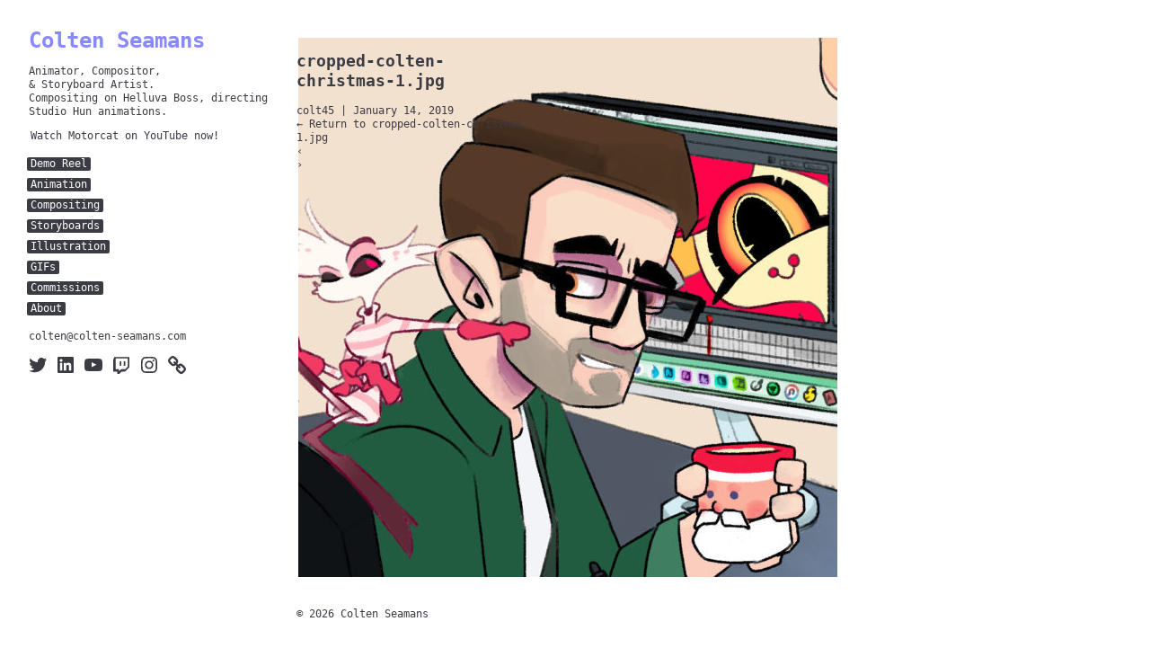

--- FILE ---
content_type: text/css
request_url: http://colten-seamans.com/wp-content/themes/seamonster/style.css?ver=6.2.8
body_size: 4495
content:
/*
Theme Name: seamonster
Theme URI: https://colten-seamans.com/seamonster
Author: Colten Seamans
Author URI: https://colten-seamans.com
Description: A theme for putting the art front and center.
Version: 2019.1
License: GNU General Public License
License URI: https://www.gnu.org/licenses/gpl.html
Tags: one-column, two-columns, custom-menu, featured-images, microformats, sticky-post, threaded-comments, translation-ready
Text Domain: blankslate

BlankSlate WordPress Theme © 2011-2019 TidyThemes
BlankSlate is distributed under the terms of the GNU GPL
*/

body  {
	font-family: monospace;
	background-color: #fff;
	margin: 0;
	line-height: 1.25;
	color: #3B3B44;
}
body * {
	box-sizing: border-box;
}

figure {
	margin: 0 auto;
}
a {
	color: #3B3B44;
}
a:hover,
.current-menu-item a:hover,
.entry-content p a:hover,
header .menu li a:hover{
	background: #8989ff;
	color: #fff;
}
.wp-block-gallery {
	font-size: 0;
}
.wp-block-gallery.columns-3 .blocks-gallery-image, .blocks-gallery-item {
	margin-right: 0 !important;
}
.wp-block-gallery .blocks-gallery-image figure, .wp-block-gallery .blocks-gallery-item figure {
	-webkit-flex-wrap: wrap;
	flex-wrap: wrap;
}

.wp-block-gallery .blocks-gallery-item figcaption {
	position: relative !important;
	background-color: transparent;
	background: transparent;
	padding: 8px 0;
	color: #3B3B44;
	display: none;
	visibility: hidden;
}
.bio .wp-block-media-text__media {
	max-width: 100%;
	width: 240px;
	margin: 0 auto;
}
.wp-block-embed {
	margin-bottom: 0;
}
.wp-block-media-text .wp-block-media-text__content {
	padding: 0;
}
.wp-block-columns p:first-child {
	margin-top: 0;
}
.wp-block-columns p:last-child {
	margin-bottom: 0;
}
.wp-block-spacer {
    height: 16px;
    border-bottom: 1px solid #eee;
    margin: 0px 0 16px;
}

footer {
	width: 100%;
	margin-top: 30px;
}
#wrapper {
	margin: 0 auto;
	padding: 30px;
	max-width: 100%;
	width: 1380px
}
header ul {
	list-style: none;
	margin: 0 auto;
	padding: 0;
}
header ul.menu  {
}
header li {
	margin: 0 auto;
	padding: 0px;
}
header .menu li {
	display: inline-block;
}
header .menu li a {
	padding: 0 4px;
	margin: 4px 0;
	border-radius: 2px;
	background-color: #3B3B44;
	color: #fff;
	display: inline-block;
}
.menu a, .textwidget a, .entry-content p a, #site-title a {
	padding: 0 2px;
}
#sidebar .widget_text:first-child {
	padding: 0 2px;
}
#site-title > * {
	margin: 0;
	font-size: 2em;
}
#site-title a {
	color: #8989ff;
	font-weight: 700;
}
#site-title a:hover {
	color: #fff;
	font-weight: 700;
}
#site-description {
}
.entry-content p a,
.current-menu-item a {
	color: #8989ff;
}
video[src*="http://colten-seamans.com/wp-portfolio/wp-content/uploads/2019/04/mk18-shooting-h264.mp4"] {
	background-image: url('http://colten-seamans.com/wp-portfolio/wp-content/uploads/2019/04/mk18-shooting-h24.jpg');
	background-size: cover;
}
@media screen and (min-width: 600px){
	
	header .menu li {
		display: block;
	}
	.wp-block-media-text .wp-block-media-text__content {
		padding: 0 8%;
	}
	.wp-block-gallery.columns-4 .blocks-gallery-image, .wp-block-gallery.columns-4 .blocks-gallery-item {
			width: calc((100% - 32px)/3);
			margin-right: 16px;
	}
	.wp-block-column:not(:last-child) {
		margin-right: 0;
		margin-bottom: 0;
	}
	.wp-block-columns {
    display: grid;
    grid-template-rows: auto;
    align-items: center;
    grid-template-areas: "media-text-media media-text-content";
    grid-template-columns: 50% auto;
	}
}
@media screen and (min-width: 690px){
	.bio .wp-block-media-text__media {
		max-width: 100%;
		width: auto;
		margin: 0 auto;
	}
	.wp-block-gallery.columns-4 .blocks-gallery-image, .wp-block-gallery.columns-4 .blocks-gallery-item {
			width: calc((100% - 16px)/2);
			margin-right: 16px;
	}
	.wp-block-column:not(:first-child), .wp-block-column:nth-child(2n) {
		padding: 0 8%;
		margin-left: 0;
	}
	#wrapper {
		-webkit-display:flex;
		display:flex;
	}
	header {
		width: 300px;
		max-width: 100%;
		padding: 0 30px 0 0;
		box-sizing: border-box;
		position: fixed; 
	}
	#container {
		width: 100%;
		max-width: 100%;
    margin: 0 0 0 300px;
	}
}
@media screen and (min-width: 900px){
	.wp-block-gallery.columns-4 .blocks-gallery-image, .wp-block-gallery.columns-4 .blocks-gallery-item {
			width: calc((100% - 32px)/3);
			margin-right: 16px;
	}
}
@media screen and (min-width: 1200px){
	.wp-block-gallery.columns-4 .blocks-gallery-image, .wp-block-gallery.columns-4 .blocks-gallery-item {
			width: calc((100% - 48px)/4);
			margin-right: 16px;
	}
}